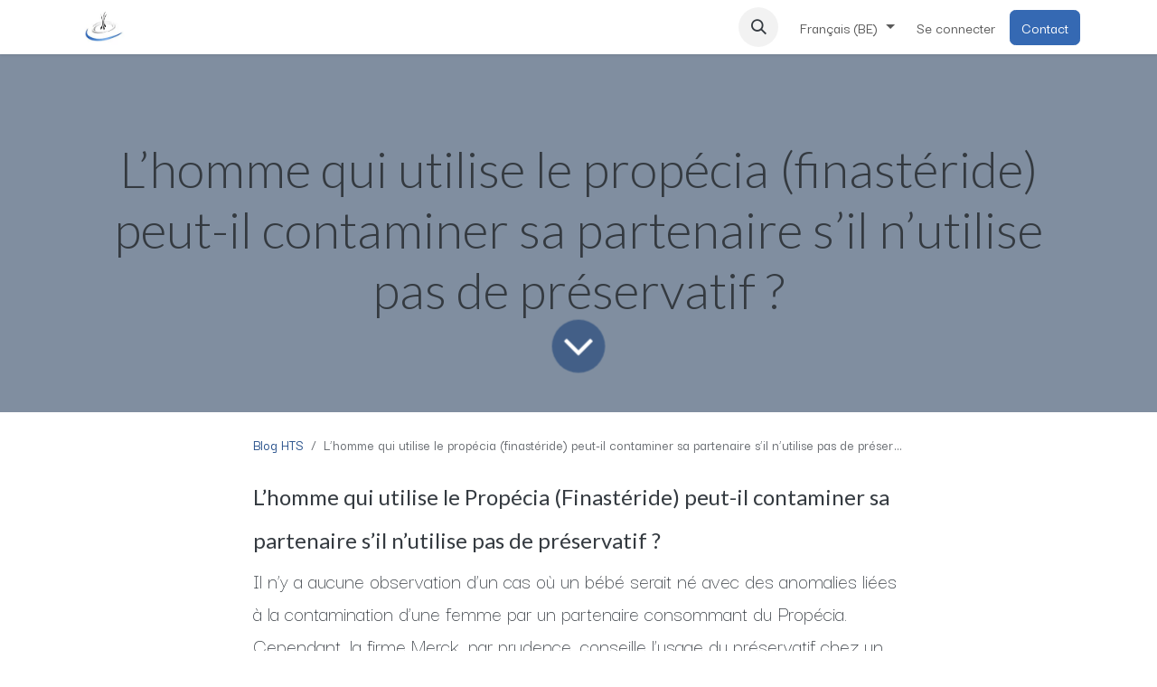

--- FILE ---
content_type: text/html; charset=utf-8
request_url: https://www.hair-transplant-surgery.com/blog/blog-hts-1/lhomme-qui-utilise-le-propecia-finasteride-peut-il-contaminer-sa-partenaire-sil-nutilise-pas-de-preservatif-7
body_size: 9982
content:
<!DOCTYPE html>
        
<html lang="fr-BE" data-website-id="1" data-main-object="blog.post(7,)">
    <head>
        <meta charset="utf-8"/>
        <meta http-equiv="X-UA-Compatible" content="IE=edge"/>
        <meta name="viewport" content="width=device-width, initial-scale=1"/>
        <meta name="generator" content="Odoo"/>
            
        <meta property="og:type" content="article"/>
        <meta property="og:title" content="L’homme qui utilise le propécia (finastéride) peut-il contaminer sa partenaire s’il n’utilise pas de préservatif ?"/>
        <meta property="og:site_name" content="HTS Clinic"/>
        <meta property="og:url" content="https://www.hair-transplant-surgery.com/blog/blog-hts-1/lhomme-qui-utilise-le-propecia-finasteride-peut-il-contaminer-sa-partenaire-sil-nutilise-pas-de-preservatif-7"/>
        <meta property="og:image" content="https://www.hair-transplant-surgery.com"/>
        <meta property="og:description"/>
        <meta property="article:published_time" content="2023-07-26 14:10:07"/>
        <meta property="article:modified_time" content="2026-01-06 15:42:37.133278"/>
            
        <meta name="twitter:card" content="summary_large_image"/>
        <meta name="twitter:title" content="L’homme qui utilise le propécia (finastéride) peut-il contaminer sa partenaire s’il n’utilise pas de préservatif ?"/>
        <meta name="twitter:image" content="https://www.hair-transplant-surgery.com"/>
        <meta name="twitter:description"/>
        
        <link rel="alternate" hreflang="nl" href="https://www.hair-transplant-surgery.com/nl_BE/blog/blog-1/kan-een-man-die-propecia-finasteride-gebruikt-zijn-partner-besmetten-als-hij-geen-condoom-gebruikt-7"/>
        <link rel="alternate" hreflang="en" href="https://www.hair-transplant-surgery.com/en/blog/blog-hts-1/can-a-man-taking-finasteride-propecia-contaminate-his-partner-if-he-does-not-use-a-condom-7"/>
        <link rel="alternate" hreflang="fr" href="https://www.hair-transplant-surgery.com/blog/blog-hts-1/lhomme-qui-utilise-le-propecia-finasteride-peut-il-contaminer-sa-partenaire-sil-nutilise-pas-de-preservatif-7"/>
        <link rel="alternate" hreflang="it" href="https://www.hair-transplant-surgery.com/it/blog/blog-hts-1/un-uomo-che-assume-finasteride-propecia-puo-contaminare-la-sua-partner-se-non-usa-il-preservativo-7"/>
        <link rel="alternate" hreflang="x-default" href="https://www.hair-transplant-surgery.com/blog/blog-hts-1/lhomme-qui-utilise-le-propecia-finasteride-peut-il-contaminer-sa-partenaire-sil-nutilise-pas-de-preservatif-7"/>
        <link rel="canonical" href="https://www.hair-transplant-surgery.com/blog/blog-hts-1/lhomme-qui-utilise-le-propecia-finasteride-peut-il-contaminer-sa-partenaire-sil-nutilise-pas-de-preservatif-7"/>
        
        <link rel="preconnect" href="https://fonts.gstatic.com/" crossorigin=""/>
        <title>L’homme qui utilise le propécia (finastéride) peut-il contaminer sa partenaire s’il n’utilise pas de préservatif ? | HTS Clinic</title>
        <link type="image/x-icon" rel="shortcut icon" href="/web/image/website/1/favicon?unique=034ac96"/>
        <link rel="preload" href="/web/static/src/libs/fontawesome/fonts/fontawesome-webfont.woff2?v=4.7.0" as="font" crossorigin=""/>
        <link type="text/css" rel="stylesheet" href="/web/assets/1/0c58007/web.assets_frontend.min.css"/>
        <script id="web.layout.odooscript" type="text/javascript">
            var odoo = {
                csrf_token: "1ccd696d1c38c0c2831dd7a38cc71eba1c2eac90o1800518154",
                debug: "",
            };
        </script>
        <script type="text/javascript">
            odoo.__session_info__ = {"is_admin": false, "is_system": false, "is_public": true, "is_internal_user": false, "is_website_user": true, "uid": null, "is_frontend": true, "profile_session": null, "profile_collectors": null, "profile_params": null, "show_effect": true, "currencies": {"1": {"symbol": "\u20ac", "position": "after", "digits": [69, 2]}}, "quick_login": true, "bundle_params": {"lang": "fr_BE", "website_id": 1}, "test_mode": false, "websocket_worker_version": "18.0-7", "translationURL": "/website/translations", "cache_hashes": {"translations": "e4397ba57894112ab30ba5a3a13f3d071c76e509"}, "geoip_country_code": "US", "geoip_phone_code": 1, "lang_url_code": "fr_BE"};
            if (!/(^|;\s)tz=/.test(document.cookie)) {
                const userTZ = Intl.DateTimeFormat().resolvedOptions().timeZone;
                document.cookie = `tz=${userTZ}; path=/`;
            }
        </script>
        <script type="text/javascript" defer="defer" src="/web/assets/1/9d57a57/web.assets_frontend_minimal.min.js" onerror="__odooAssetError=1"></script>
        <script type="text/javascript" defer="defer" data-src="/web/assets/1/955c5db/web.assets_frontend_lazy.min.js" onerror="__odooAssetError=1"></script>
        
        <meta name="google-site-verification" content="CQkPX24BV4M57T1thJPM8rZXZYL9whw45y66uxpdLoA" />

<!-- Google tag (gtag.js) -->
<script async src="https://www.googletagmanager.com/gtag/js?id=G-95DCLRR83E"></script> <script> window.dataLayer = window.dataLayer || []; function gtag(){dataLayer.push(arguments);} gtag('js', new Date()); gtag('config', 'G-95DCLRR83E'); </script>
<!-- Google tag (gtag.js) -->
<script async src="https://www.googletagmanager.com/gtag/js?id=AW-11278341190"></script>
<script>
  window.dataLayer = window.dataLayer || [];
  function gtag(){dataLayer.push(arguments);}
  gtag('js', new Date());

  gtag('config', 'AW-11278341190');
</script>
<!-- Hotjar Tracking Code for my site -->
<script>
    (function(h,o,t,j,a,r){
        h.hj=h.hj||function(){(h.hj.q=h.hj.q||[]).push(arguments)};
        h._hjSettings={hjid:3607174,hjsv:6};
        a=o.getElementsByTagName('head')[0];
        r=o.createElement('script');r.async=1;
        r.src=t+h._hjSettings.hjid+j+h._hjSettings.hjsv;
        a.appendChild(r);
    })(window,document,'https://static.hotjar.com/c/hotjar-','.js?sv=');
</script>
    </head>
    <body>



        <div id="wrapwrap" class="   ">
            <a class="o_skip_to_content btn btn-primary rounded-0 visually-hidden-focusable position-absolute start-0" href="#wrap">Se rendre au contenu</a>
                <header id="top" data-anchor="true" data-name="Header" data-extra-items-toggle-aria-label="Bouton d&#39;éléments supplémentaires" class="   o_header_standard" style=" ">
                    
    <nav data-name="Navbar" aria-label="Main" class="navbar navbar-expand-lg navbar-light o_colored_level o_cc d-none d-lg-block shadow-sm ">
        

            <div id="o_main_nav" class="o_main_nav container">
                
    <a data-name="Navbar Logo" href="/" class="navbar-brand logo me-4">
            
            <span role="img" aria-label="Logo of HTS Clinic" title="HTS Clinic"><img src="/web/image/website/1/logo/HTS%20Clinic?unique=034ac96" class="img img-fluid" width="95" height="40" alt="HTS Clinic" loading="lazy"/></span>
        </a>
    
                
    <ul role="menu" id="top_menu" class="nav navbar-nav top_menu o_menu_loading me-auto">
        

                    
    <li role="presentation" class="nav-item">
        <a role="menuitem" href="/la-clinique-visite-guidee" class="nav-link ">
            <span>Visite guidée</span>
        </a>
    </li>
    <li role="presentation" class="nav-item">
        <a role="menuitem" href="/accueil" class="nav-link ">
            <span>Accueil</span>
        </a>
    </li>
    <li role="presentation" class="nav-item">
        <a role="menuitem" href="/clinique-equipement" class="nav-link ">
            <span>Équipement</span>
        </a>
    </li>
    <li role="presentation" class="nav-item">
        <a role="menuitem" href="/#docs" class="nav-link ">
            <span>Nos médecins</span>
        </a>
    </li>
    <li role="presentation" class="nav-item">
        <a role="menuitem" href="/la-clinique-hts-bruxelles" class="nav-link ">
            <span>Clinique</span>
        </a>
    </li>
    <li role="presentation" class="nav-item">
        <a role="menuitem" href="/votre-sejour-et-intervention" class="nav-link ">
            <span>Votre séjour</span>
        </a>
    </li>
    <li role="presentation" class="nav-item">
        <a role="menuitem" href="/localisation-clinique" class="nav-link ">
            <span>Localisation</span>
        </a>
    </li>
    <li role="presentation" class="nav-item">
        <a role="menuitem" href="/la-perte-de-cheveux-traitee-par-la-greffe-de-cheveux" class="nav-link ">
            <span>Perte de cheveux</span>
        </a>
    </li>
    <li role="presentation" class="nav-item">
        <a role="menuitem" href="/a-proximite-de-la-clinique" class="nav-link ">
            <span>À proximité</span>
        </a>
    </li>
    <li role="presentation" class="nav-item">
        <a role="menuitem" href="/traitements-de-la-calvitie-greffes-de-cheveux" class="nav-link ">
            <span>Traitements</span>
        </a>
    </li>
    <li role="presentation" class="nav-item">
        <a role="menuitem" href="/notions-generales" class="nav-link ">
            <span>Notions Générales</span>
        </a>
    </li>
    <li role="presentation" class="nav-item">
        <a role="menuitem" href="/greffe-de-cheveux-fue-hts-clinic-bruxelles" class="nav-link ">
            <span>Greffes de cheveux FUE</span>
        </a>
    </li>
    <li role="presentation" class="nav-item">
        <a role="menuitem" href="/" class="nav-link ">
            <span>Ressources</span>
        </a>
    </li>
    <li role="presentation" class="nav-item">
        <a role="menuitem" href="/greffes-de-cheveux-fut" class="nav-link ">
            <span>Greffes de cheveux FUT</span>
        </a>
    </li>
    <li role="presentation" class="nav-item">
        <a role="menuitem" href="/consultation" class="nav-link ">
            <span>Consultations</span>
        </a>
    </li>
    <li role="presentation" class="nav-item">
        <a role="menuitem" href="/greffe-de-cheveux-fue-vs-fut" class="nav-link ">
            <span>FUE vs FUT</span>
        </a>
    </li>
    <li role="presentation" class="nav-item">
        <a role="menuitem" href="/greffe-de-barbe-greffe-de-moustache" class="nav-link ">
            <span>Barbe - Moustache</span>
        </a>
    </li>
    <li role="presentation" class="nav-item">
        <a role="menuitem" href="/sourcils" class="nav-link ">
            <span>Sourcils</span>
        </a>
    </li>
    <li role="presentation" class="nav-item">
        <a role="menuitem" href="/scalp-micropigmentation" class="nav-link ">
            <span>Scalp micropigmentation</span>
        </a>
    </li>
    <li role="presentation" class="nav-item">
        <a role="menuitem" href="/hyperhidrose" class="nav-link ">
            <span>Hyperhidrose</span>
        </a>
    </li>
    <li role="presentation" class="nav-item">
        <a role="menuitem" href="/traitements-medicamenteux" class="nav-link ">
            <span>Traitements médicaux</span>
        </a>
    </li>
    <li role="presentation" class="nav-item">
        <a role="menuitem" href="/traitements-perte-de-cheveux-femmes" class="nav-link ">
            <span>Femmes</span>
        </a>
    </li>
    <li role="presentation" class="nav-item">
        <a role="menuitem" href="/resultats-homme" class="nav-link ">
            <span>Résultats - Homme</span>
        </a>
    </li>
    <li role="presentation" class="nav-item">
        <a role="menuitem" href="/resultats-femme" class="nav-link ">
            <span>Résultats - Femme</span>
        </a>
    </li>
    <li role="presentation" class="nav-item">
        <a role="menuitem" href="/resultats-barbe" class="nav-link ">
            <span>Résultats - Barbe</span>
        </a>
    </li>
    <li role="presentation" class="nav-item">
        <a role="menuitem" href="/resultats-sourcils" class="nav-link ">
            <span>Résultats - Sourcils</span>
        </a>
    </li>
    <li role="presentation" class="nav-item">
        <a role="menuitem" href="/resultats-transgenre" class="nav-link ">
            <span>Résultats - Transgenre</span>
        </a>
    </li>
    <li role="presentation" class="nav-item">
        <a role="menuitem" href="/greffe-de-cheveux-reponses-aux-questions" class="nav-link ">
            <span>Foire aux questions</span>
        </a>
    </li>
    <li role="presentation" class="nav-item">
        <a role="menuitem" href="/videos" class="nav-link ">
            <span>Vidéos</span>
        </a>
    </li>
    <li role="presentation" class="nav-item">
        <a role="menuitem" href="/publications" class="nav-link ">
            <span>Publications</span>
        </a>
    </li>
    <li role="presentation" class="nav-item">
        <a role="menuitem" href="/blog" class="nav-link ">
            <span>Blog</span>
        </a>
    </li>
    <li role="presentation" class="nav-item">
        <a role="menuitem" href="/liens" class="nav-link ">
            <span>Liens</span>
        </a>
    </li>
    <li role="presentation" class="nav-item">
        <a role="menuitem" href="/premiere-consultation" class="nav-link ">
            <span>Consultation</span>
        </a>
    </li>
    <li role="presentation" class="nav-item">
        <a role="menuitem" href="/appointment" class="nav-link ">
            <span>Rendez-vous</span>
        </a>
    </li>
                
    </ul>
                
                <ul class="navbar-nav align-items-center gap-2 flex-shrink-0 justify-content-end ps-3">
                    
                    
        <li class="">
                <div class="modal fade css_editable_mode_hidden" id="o_search_modal" aria-hidden="true" tabindex="-1">
                    <div class="modal-dialog modal-lg pt-5">
                        <div class="modal-content mt-5">
    <form method="get" class="o_searchbar_form s_searchbar_input " action="/website/search" data-snippet="s_searchbar_input">
            <div role="search" class="input-group input-group-lg">
        <input type="search" name="search" class="search-query form-control oe_search_box border border-end-0 p-3 border-0 bg-light" placeholder="Recherche…" data-search-type="all" data-limit="5" data-display-image="true" data-display-description="true" data-display-extra-link="true" data-display-detail="true" data-order-by="name asc"/>
        <button type="submit" aria-label="Rechercher" title="Rechercher" class="btn oe_search_button border border-start-0 px-4 bg-o-color-4">
            <i class="oi oi-search"></i>
        </button>
    </div>

            <input name="order" type="hidden" class="o_search_order_by oe_unremovable" value="name asc"/>
            
    
        </form>
                        </div>
                    </div>
                </div>
                <a data-bs-target="#o_search_modal" data-bs-toggle="modal" role="button" title="Rechercher" href="#" class="btn rounded-circle p-1 lh-1 o_navlink_background text-reset o_not_editable">
                    <i class="oi oi-search fa-stack lh-lg"></i>
                </a>
        </li>
                    
        <li class="">
                <div data-name="Text" class="s_text_block ">
                    <a href="tel:+1 555-555-5556" class="nav-link o_nav-link_secondary p-2" aria-describedby="popover567959">
                        </a>
                </div>
        </li>
                    
                    
        <li data-name="Language Selector" class="o_header_language_selector ">
        
            <div class="js_language_selector  dropdown d-print-none">
                <button type="button" data-bs-toggle="dropdown" aria-haspopup="true" aria-expanded="true" class="border-0 dropdown-toggle nav-link">
                    <span class=""> Français (BE)</span>
                </button>
                <div role="menu" class="dropdown-menu dropdown-menu-end">
                        <a class="dropdown-item js_change_lang " role="menuitem" href="/nl_BE/blog/blog-1/kan-een-man-die-propecia-finasteride-gebruikt-zijn-partner-besmetten-als-hij-geen-condoom-gebruikt-7" data-url_code="nl_BE" title=" Nederlands (BE)">
                            <span class=""> Nederlands (BE)</span>
                        </a>
                        <a class="dropdown-item js_change_lang " role="menuitem" href="/en/blog/blog-hts-1/can-a-man-taking-finasteride-propecia-contaminate-his-partner-if-he-does-not-use-a-condom-7" data-url_code="en" title="English (US)">
                            <span class="">English (US)</span>
                        </a>
                        <a class="dropdown-item js_change_lang active" role="menuitem" href="/blog/blog-hts-1/lhomme-qui-utilise-le-propecia-finasteride-peut-il-contaminer-sa-partenaire-sil-nutilise-pas-de-preservatif-7" data-url_code="fr_BE" title=" Français (BE)">
                            <span class=""> Français (BE)</span>
                        </a>
                        <a class="dropdown-item js_change_lang " role="menuitem" href="/it/blog/blog-hts-1/un-uomo-che-assume-finasteride-propecia-puo-contaminare-la-sua-partner-se-non-usa-il-preservativo-7" data-url_code="it" title=" Italiano">
                            <span class=""> Italiano</span>
                        </a>
                </div>
            </div>
        
        </li>
                    
            <li class=" o_no_autohide_item">
                <a href="/web/login" class="o_nav_link_btn nav-link border px-3">Se connecter</a>
            </li>
                    
        
        
                    
        <div class="oe_structure oe_structure_solo ">
            <section class="s_text_block o_colored_level oe_unremovable oe_unmovable" data-snippet="s_text_block" data-name="Text" style="background-image: none;">
                <div class="container">
                    <a href="/contactus" class="btn btn-primary btn_cta oe_unremovable btn_ca" data-bs-original-title="" title="">Contact</a>
                </div>
            </section>
        </div>
                </ul>
            </div>
        
    </nav>
    <nav data-name="Navbar" aria-label="Mobile" class="navbar  navbar-light o_colored_level o_cc o_header_mobile d-block d-lg-none shadow-sm ">
        

        <div class="o_main_nav container flex-wrap justify-content-between">
            
    <a data-name="Navbar Logo" href="/" class="navbar-brand logo ">
            
            <span role="img" aria-label="Logo of HTS Clinic" title="HTS Clinic"><img src="/web/image/website/1/logo/HTS%20Clinic?unique=034ac96" class="img img-fluid" width="95" height="40" alt="HTS Clinic" loading="lazy"/></span>
        </a>
    
            <ul class="o_header_mobile_buttons_wrap navbar-nav flex-row align-items-center gap-2 mb-0">
                <li class="o_not_editable">
                    <button class="nav-link btn me-auto p-2" type="button" data-bs-toggle="offcanvas" data-bs-target="#top_menu_collapse_mobile" aria-controls="top_menu_collapse_mobile" aria-expanded="false" aria-label="Toggle navigation">
                        <span class="navbar-toggler-icon"></span>
                    </button>
                </li>
            </ul>
            <div id="top_menu_collapse_mobile" class="offcanvas offcanvas-end o_navbar_mobile">
                <div class="offcanvas-header justify-content-end o_not_editable">
                    <button type="button" class="nav-link btn-close" data-bs-dismiss="offcanvas" aria-label="Fermer"></button>
                </div>
                <div class="offcanvas-body d-flex flex-column justify-content-between h-100 w-100">
                    <ul class="navbar-nav">
                        
                        
        <li class="">
    <form method="get" class="o_searchbar_form s_searchbar_input " action="/website/search" data-snippet="s_searchbar_input">
            <div role="search" class="input-group mb-3">
        <input type="search" name="search" class="search-query form-control oe_search_box rounded-start-pill text-bg-light ps-3 border-0 bg-light" placeholder="Recherche…" data-search-type="all" data-limit="0" data-display-image="true" data-display-description="true" data-display-extra-link="true" data-display-detail="true" data-order-by="name asc"/>
        <button type="submit" aria-label="Rechercher" title="Rechercher" class="btn oe_search_button rounded-end-pill bg-o-color-3 pe-3">
            <i class="oi oi-search"></i>
        </button>
    </div>

            <input name="order" type="hidden" class="o_search_order_by oe_unremovable" value="name asc"/>
            
    
        </form>
        </li>
                        
    <ul role="menu" class="nav navbar-nav top_menu  ">
        

                            
    <li role="presentation" class="nav-item">
        <a role="menuitem" href="/la-clinique-visite-guidee" class="nav-link ">
            <span>Visite guidée</span>
        </a>
    </li>
    <li role="presentation" class="nav-item">
        <a role="menuitem" href="/accueil" class="nav-link ">
            <span>Accueil</span>
        </a>
    </li>
    <li role="presentation" class="nav-item">
        <a role="menuitem" href="/clinique-equipement" class="nav-link ">
            <span>Équipement</span>
        </a>
    </li>
    <li role="presentation" class="nav-item">
        <a role="menuitem" href="/#docs" class="nav-link ">
            <span>Nos médecins</span>
        </a>
    </li>
    <li role="presentation" class="nav-item">
        <a role="menuitem" href="/la-clinique-hts-bruxelles" class="nav-link ">
            <span>Clinique</span>
        </a>
    </li>
    <li role="presentation" class="nav-item">
        <a role="menuitem" href="/votre-sejour-et-intervention" class="nav-link ">
            <span>Votre séjour</span>
        </a>
    </li>
    <li role="presentation" class="nav-item">
        <a role="menuitem" href="/localisation-clinique" class="nav-link ">
            <span>Localisation</span>
        </a>
    </li>
    <li role="presentation" class="nav-item">
        <a role="menuitem" href="/la-perte-de-cheveux-traitee-par-la-greffe-de-cheveux" class="nav-link ">
            <span>Perte de cheveux</span>
        </a>
    </li>
    <li role="presentation" class="nav-item">
        <a role="menuitem" href="/a-proximite-de-la-clinique" class="nav-link ">
            <span>À proximité</span>
        </a>
    </li>
    <li role="presentation" class="nav-item">
        <a role="menuitem" href="/traitements-de-la-calvitie-greffes-de-cheveux" class="nav-link ">
            <span>Traitements</span>
        </a>
    </li>
    <li role="presentation" class="nav-item">
        <a role="menuitem" href="/notions-generales" class="nav-link ">
            <span>Notions Générales</span>
        </a>
    </li>
    <li role="presentation" class="nav-item">
        <a role="menuitem" href="/greffe-de-cheveux-fue-hts-clinic-bruxelles" class="nav-link ">
            <span>Greffes de cheveux FUE</span>
        </a>
    </li>
    <li role="presentation" class="nav-item">
        <a role="menuitem" href="/" class="nav-link ">
            <span>Ressources</span>
        </a>
    </li>
    <li role="presentation" class="nav-item">
        <a role="menuitem" href="/greffes-de-cheveux-fut" class="nav-link ">
            <span>Greffes de cheveux FUT</span>
        </a>
    </li>
    <li role="presentation" class="nav-item">
        <a role="menuitem" href="/consultation" class="nav-link ">
            <span>Consultations</span>
        </a>
    </li>
    <li role="presentation" class="nav-item">
        <a role="menuitem" href="/greffe-de-cheveux-fue-vs-fut" class="nav-link ">
            <span>FUE vs FUT</span>
        </a>
    </li>
    <li role="presentation" class="nav-item">
        <a role="menuitem" href="/greffe-de-barbe-greffe-de-moustache" class="nav-link ">
            <span>Barbe - Moustache</span>
        </a>
    </li>
    <li role="presentation" class="nav-item">
        <a role="menuitem" href="/sourcils" class="nav-link ">
            <span>Sourcils</span>
        </a>
    </li>
    <li role="presentation" class="nav-item">
        <a role="menuitem" href="/scalp-micropigmentation" class="nav-link ">
            <span>Scalp micropigmentation</span>
        </a>
    </li>
    <li role="presentation" class="nav-item">
        <a role="menuitem" href="/hyperhidrose" class="nav-link ">
            <span>Hyperhidrose</span>
        </a>
    </li>
    <li role="presentation" class="nav-item">
        <a role="menuitem" href="/traitements-medicamenteux" class="nav-link ">
            <span>Traitements médicaux</span>
        </a>
    </li>
    <li role="presentation" class="nav-item">
        <a role="menuitem" href="/traitements-perte-de-cheveux-femmes" class="nav-link ">
            <span>Femmes</span>
        </a>
    </li>
    <li role="presentation" class="nav-item">
        <a role="menuitem" href="/resultats-homme" class="nav-link ">
            <span>Résultats - Homme</span>
        </a>
    </li>
    <li role="presentation" class="nav-item">
        <a role="menuitem" href="/resultats-femme" class="nav-link ">
            <span>Résultats - Femme</span>
        </a>
    </li>
    <li role="presentation" class="nav-item">
        <a role="menuitem" href="/resultats-barbe" class="nav-link ">
            <span>Résultats - Barbe</span>
        </a>
    </li>
    <li role="presentation" class="nav-item">
        <a role="menuitem" href="/resultats-sourcils" class="nav-link ">
            <span>Résultats - Sourcils</span>
        </a>
    </li>
    <li role="presentation" class="nav-item">
        <a role="menuitem" href="/resultats-transgenre" class="nav-link ">
            <span>Résultats - Transgenre</span>
        </a>
    </li>
    <li role="presentation" class="nav-item">
        <a role="menuitem" href="/greffe-de-cheveux-reponses-aux-questions" class="nav-link ">
            <span>Foire aux questions</span>
        </a>
    </li>
    <li role="presentation" class="nav-item">
        <a role="menuitem" href="/videos" class="nav-link ">
            <span>Vidéos</span>
        </a>
    </li>
    <li role="presentation" class="nav-item">
        <a role="menuitem" href="/publications" class="nav-link ">
            <span>Publications</span>
        </a>
    </li>
    <li role="presentation" class="nav-item">
        <a role="menuitem" href="/blog" class="nav-link ">
            <span>Blog</span>
        </a>
    </li>
    <li role="presentation" class="nav-item">
        <a role="menuitem" href="/liens" class="nav-link ">
            <span>Liens</span>
        </a>
    </li>
    <li role="presentation" class="nav-item">
        <a role="menuitem" href="/premiere-consultation" class="nav-link ">
            <span>Consultation</span>
        </a>
    </li>
    <li role="presentation" class="nav-item">
        <a role="menuitem" href="/appointment" class="nav-link ">
            <span>Rendez-vous</span>
        </a>
    </li>
                        
    </ul>
                        
        <li class="">
                <div data-name="Text" class="s_text_block mt-2 border-top pt-2 o_border_contrast">
                    <a href="tel:+1 555-555-5556" class="nav-link o_nav-link_secondary p-2" aria-describedby="popover567959">
                        </a>
                </div>
        </li>
                        
                    </ul>
                    <ul class="navbar-nav gap-2 mt-3 w-100">
                        
        <li data-name="Language Selector" class="o_header_language_selector ">
        
            <div class="js_language_selector dropup dropdown d-print-none">
                <button type="button" data-bs-toggle="dropdown" aria-haspopup="true" aria-expanded="true" class="border-0 dropdown-toggle nav-link d-flex align-items-center w-100">
                    <span class="me-auto small"> Français (BE)</span>
                </button>
                <div role="menu" class="dropdown-menu w-100">
                        <a class="dropdown-item js_change_lang " role="menuitem" href="/nl_BE/blog/blog-1/kan-een-man-die-propecia-finasteride-gebruikt-zijn-partner-besmetten-als-hij-geen-condoom-gebruikt-7" data-url_code="nl_BE" title=" Nederlands (BE)">
                            <span class="me-auto small"> Nederlands (BE)</span>
                        </a>
                        <a class="dropdown-item js_change_lang " role="menuitem" href="/en/blog/blog-hts-1/can-a-man-taking-finasteride-propecia-contaminate-his-partner-if-he-does-not-use-a-condom-7" data-url_code="en" title="English (US)">
                            <span class="me-auto small">English (US)</span>
                        </a>
                        <a class="dropdown-item js_change_lang active" role="menuitem" href="/blog/blog-hts-1/lhomme-qui-utilise-le-propecia-finasteride-peut-il-contaminer-sa-partenaire-sil-nutilise-pas-de-preservatif-7" data-url_code="fr_BE" title=" Français (BE)">
                            <span class="me-auto small"> Français (BE)</span>
                        </a>
                        <a class="dropdown-item js_change_lang " role="menuitem" href="/it/blog/blog-hts-1/un-uomo-che-assume-finasteride-propecia-puo-contaminare-la-sua-partner-se-non-usa-il-preservativo-7" data-url_code="it" title=" Italiano">
                            <span class="me-auto small"> Italiano</span>
                        </a>
                </div>
            </div>
        
        </li>
                        
            <li class=" o_no_autohide_item">
                <a href="/web/login" class="nav-link o_nav_link_btn w-100 border text-center">Se connecter</a>
            </li>
                        
        
        
                        
        <div class="oe_structure oe_structure_solo ">
            <section class="s_text_block o_colored_level oe_unremovable oe_unmovable" data-snippet="s_text_block" data-name="Text" style="background-image: none;">
                <div class="container">
                    <a href="/contactus" class="btn btn-primary btn_cta oe_unremovable btn_ca w-100" data-bs-original-title="" title="">Contact</a>
                </div>
            </section>
        </div>
                    </ul>
                </div>
            </div>
        </div>
    
    </nav>
    
        </header>
                <main>
                    
        <div id="wrap" class="js_blog website_blog">
            

        

        <section id="o_wblog_post_top">
            <div id="title" class="blog_header">
    <div data-name="Couverture de l&#39;article de blog" data-use_size="True" data-use_filters="True" data-res-model="blog.post" data-res-id="7" class="o_record_cover_container d-flex flex-column h-100 o_colored_level o_cc o_cc3 o_half_screen_height  o_wblog_post_page_cover">
        <div style="background-image: none;" class="o_record_cover_component o_record_cover_image o_we_snippet_autofocus"></div>
        <div class="o_record_cover_component o_record_cover_filter oe_black" style="opacity: 0.2;"></div>
        

                    <div class="container text-center position-relative h-100 d-flex flex-column flex-grow-1 justify-content-around">
                        <div class="o_wblog_post_title  ">
                            <h1 id="o_wblog_post_name" class="o_editable_no_shadow" data-oe-expression="blog_post.name" placeholder="Titre de l&#39;article de blog" data-blog-id="7">L’homme qui utilise le propécia (finastéride) peut-il contaminer sa partenaire s’il n’utilise pas de préservatif ?</h1>
                            
                        </div>
                        <a id="o_wblog_post_content_jump" href="#o_wblog_post_main" class="css_editable_mode_hidden justify-content-center align-items-center rounded-circle mx-auto mb-5 text-decoration-none">
                            <i class="fa fa-angle-down fa-3x text-white" aria-label="Au contenu du blog" title="Au contenu du blog"></i>
                        </a>
                    </div>
                
    </div>
            </div>
        </section>

        <section id="o_wblog_post_main" class="container pt-4 pb-5 ">
            

            
            <div class="o_container_small">
                <div class="d-flex flex-column flex-lg-row">
                    <div id="o_wblog_post_content" class=" o_container_small w-100 flex-shrink-0">
    <nav aria-label="fil d&#39;Ariane" class="breadcrumb flex-nowrap py-0 px-0 css_editable_mode_hidden mb-3 bg-transparent">
        <li class="breadcrumb-item">
            <a href="/blog/blog-hts-1">Blog HTS</a>
        </li>
        <li class="breadcrumb-item text-truncate active"><span>L’homme qui utilise le propécia (finastéride) peut-il contaminer sa partenaire s’il n’utilise pas de préservatif ?</span></li>
    </nav>
    <div data-editor-message="ÉCRIVEZ ICI OU DÉPLACEZ DES BLOCS DE CONSTRUCTION" class="o_wblog_post_content_field   o_wblog_read_text">
            

<h2><span style="font-size: 24px;">L’homme qui utilise le Propécia (Finastéride) peut-il contaminer sa partenaire s’il n’utilise pas de préservatif ?</span></h2>

<p style="margin-bottom: 0px;"><span style="font-size: 24px;">Il n’y a aucune observation d’un cas où un bébé serait né avec des anomalies liées à la contamination d’une femme par un partenaire consommant du Propécia. Cependant, la firme Merck, par prudence, conseille l’usage du préservatif chez un homme consommant du Propécia. Tandis que la plupart des médecins considèrent qu’il n’y a aucun danger, les plus prudents, pour leur part, conseillent d’arrêter la prise de Propécia durant la période de fécondité de la partenaire. Voici le texte en anglais écrit par Merck : <a href="http://www.merck.com/product/usa/pi_circulars/p/propecia/propecia_pi.pdf" target="_blank" data-bs-original-title="" title="">http://www.merck.com/product/usa/pi_circulars/p/propecia/propecia_pi.pdf</a>.</span></p>

<p style="margin-bottom: 0px;"><span style="font-size: 24px;">Le calcul montre que même en considérant le plus haut taux de Finastéride dans le sperme et en considérant l’absorption complète de cette quantité par la femme enceinte, la dose reçue serait encore 750 fois inférieure à la dose qui déclenche une anomalie chez le singe rhésus.</span></p>

<p><span style="font-size: 24px;">Pour plus de détails, voir notre page consacrée au <a href="/propecia">Finastéride/Propécia</a>.</span><br></p>
        </div>

                    </div>
                </div>
            </div>
        </section>
        <section id="o_wblog_post_footer">
        <div class="mt-5">
                <div id="o_wblog_next_container" class="d-flex flex-column">
    <div data-name="Couverture" data-use_filters="True" data-res-model="blog.post" data-res-id="6" class="o_record_cover_container d-flex flex-column h-100 o_colored_level o_cc o_cc3   o_wblog_post_page_cover o_wblog_post_page_cover_footer o_record_has_cover">
        <div style="background-image: none;" class="o_record_cover_component o_record_cover_image "></div>
        <div class="o_record_cover_component o_record_cover_filter oe_black" style="opacity: 0.2;"></div>
        

                        <a id="o_wblog_next_post_info" class="d-none" data-size="o_half_screen_height" data-url="/blog/blog-hts-1/achat-du-finasteride-propecia-6?anim"></a>


                        <div class="container text-center position-relative h-100 d-flex flex-column flex-grow-1 justify-content-around">
                            <div class="o_wblog_post_title">
                                <div id="o_wblog_post_name" placeholder="Titre de l&#39;article de blog" class="h1" data-blog-id="6">Achat du finastéride/propécia</div>
                                
                            </div>

                            <div class="o_wblog_toggle ">
                                <span class="h4 d-inline-block py-1 px-2 rounded-1 text-white">
                                    <i class="fa fa-angle-right fa-3x text-white" aria-label="Lire suivant" title="Lire suivant"></i>
                                </span>
                            </div>

                            
                            <div class="o_wblog_next_loader o_wblog_toggle justify-content-center align-items-center mx-auto position-relative d-none">
                                <div class="rounded-circle bg-black-50"></div>
                            </div>
                        </div>
                    
    </div>
                </div>
        </div></section>
    

            
            <div class="oe_structure oe_empty oe_structure_not_nearest" id="oe_structure_blog_footer" data-editor-sub-message="Visible dans toutes les pages des blogs" data-editor-message-default="true" data-editor-message="GLISSEZ UN BLOC ICI"></div></div>
    
        <div id="o_shared_blocks" class="oe_unremovable"></div>
                </main>
                <footer id="bottom" data-anchor="true" data-name="Footer" class="o_footer o_colored_level o_cc ">
                    <div id="footer" class="oe_structure oe_structure_solo">
      <section class="s_text_block pt48" data-snippet="s_text_block" data-name="Text" style="background-image: none;">
        <div class="container">
          <div class="row">
            <div class="col-lg-3 pb24 o_colored_level">
              <h4><b>HTS​</b><br/>Clinic SRL</h4>
            </div>
            <div class="col-lg-9 pb24 o_colored_level">
              <p class="lead">La Clinique HTS a été conçue et créée par le Dr. Jean Devroye afin de proposer aux patients un service de qualité, exclusivement spécialisé dans la transplantation capillaire et le traitement de la calvitie.</p><p class="lead">Située à Bruxelles, capitale de l’Europe, la clinique est facilement accessible et propose plusieurs services adaptés aux besoins de chaque patient.&nbsp;</p></div>
          </div>
        </div>
      </section>
      <section class="s_text_block" data-snippet="s_text_block" data-name="Text">
        <div class="container">
          <div class="row align-items-center">
            <div class="col-lg-3 pb24">
              <p><a href="/">Accueil</a>
                </p><ul class="ps-3 mb-0">
                <li>
                  <a href="/contactus">Contactez-nous</a>
                </li>
                <li>
                  <a href="/privacy">Politique de confidentialité</a>
                </li>
              </ul>
            </div>
            <div class="col-lg-6 pb24 o_colored_level">
              <ul class="list-unstyled mb-0">
                <li>
                  <span class="o_force_ltr">
                  </span>
                </li>
                <li>
                  <i class="fa fa-envelope fa-fw me-2"></i>
                  
                    <a href="mailto:info@hts-clinic.com" data-bs-original-title="" title="">info@hts-clinic.com&nbsp;</a></li>
              </ul>
            </div>
            <div class="col-lg-3 pb24 o_colored_level">
              <div class="s_social_media o_not_editable text-end" data-snippet="s_social_media" data-name="Social Media">
                <h5 class="s_social_media_title d-none">Suivez-nous</h5>
                <a href="/website/social/facebook" class="s_social_media_facebook" target="_blank">
                  <i class="fa fa-1x fa-facebook rounded-circle shadow-sm o_editable_media"></i>
                </a>
                <a href="/website/social/linkedin" class="s_social_media_linkedin" target="_blank">
                  <i class="fa fa-1x rounded-circle shadow-sm fa-linkedin o_editable_media"></i>
                </a>
              </div>
            </div>
          </div>
        </div>
      </section>
    </div>
  <div class="o_footer_copyright o_colored_level o_cc" data-name="Copyright">
                        <div class="container py-3">
                            <div class="row">
                                <div class="col-sm text-center text-sm-start text-muted">
                                    <span class="o_footer_copyright_name me-2">Copyright © HTS Clinic</span>
        
            <div class="js_language_selector  dropup d-print-none">
                <button type="button" data-bs-toggle="dropdown" aria-haspopup="true" aria-expanded="true" class="border-0 dropdown-toggle btn btn-sm btn-outline-secondary">
    <img class="o_lang_flag " src="/base/static/img/country_flags/be.png?height=25" alt="" loading="lazy"/>
                    <span class=""> Français (BE)</span>
                </button>
                <div role="menu" class="dropdown-menu ">
                        <a class="dropdown-item js_change_lang " role="menuitem" href="/nl_BE/blog/blog-1/kan-een-man-die-propecia-finasteride-gebruikt-zijn-partner-besmetten-als-hij-geen-condoom-gebruikt-7" data-url_code="nl_BE" title=" Nederlands (BE)">
    <img class="o_lang_flag " src="/base/static/img/country_flags/be.png?height=25" alt="" loading="lazy"/>
                            <span class=""> Nederlands (BE)</span>
                        </a>
                        <a class="dropdown-item js_change_lang " role="menuitem" href="/en/blog/blog-hts-1/can-a-man-taking-finasteride-propecia-contaminate-his-partner-if-he-does-not-use-a-condom-7" data-url_code="en" title="English (US)">
    <img class="o_lang_flag " src="/base/static/img/country_flags/us.png?height=25" alt="" loading="lazy"/>
                            <span class="">English (US)</span>
                        </a>
                        <a class="dropdown-item js_change_lang active" role="menuitem" href="/blog/blog-hts-1/lhomme-qui-utilise-le-propecia-finasteride-peut-il-contaminer-sa-partenaire-sil-nutilise-pas-de-preservatif-7" data-url_code="fr_BE" title=" Français (BE)">
    <img class="o_lang_flag " src="/base/static/img/country_flags/be.png?height=25" alt="" loading="lazy"/>
                            <span class=""> Français (BE)</span>
                        </a>
                        <a class="dropdown-item js_change_lang " role="menuitem" href="/it/blog/blog-hts-1/un-uomo-che-assume-finasteride-propecia-puo-contaminare-la-sua-partner-se-non-usa-il-preservativo-7" data-url_code="it" title=" Italiano">
    <img class="o_lang_flag " src="/base/static/img/country_flags/it.png?height=25" alt="" loading="lazy"/>
                            <span class=""> Italiano</span>
                        </a>
                </div>
            </div>
        
                                </div>
                                <div class="col-sm text-center text-sm-end o_not_editable">
        <div class="o_brand_promotion">
        Généré par 
            <a target="_blank" class="badge text-bg-light" href="http://www.odoo.com?utm_source=db&amp;utm_medium=website">
                <img alt="Odoo" src="/web/static/img/odoo_logo_tiny.png" width="62" height="20" style="width: auto; height: 1em; vertical-align: baseline;" loading="lazy"/>
            </a>
        - 
                Créer un <a target="_blank" href="http://www.odoo.com/app/website?utm_source=db&amp;utm_medium=website">Site Web gratuit</a>
            
    </div>
                                </div>
                            </div>
                        </div>
                    </div>
                </footer>
        <div id="website_cookies_bar" class="s_popup o_snippet_invisible o_no_save d-none" data-name="Cookies Bar" data-vcss="001" data-invisible="1">
            <div class="modal s_popup_bottom s_popup_no_backdrop o_cookies_discrete modal_shown" data-show-after="500" data-display="afterDelay" data-consents-duration="999" data-bs-focus="false" data-bs-backdrop="false" data-bs-keyboard="false" tabindex="-1" style="display: none;" aria-hidden="true">
                <div class="modal-dialog d-flex s_popup_size_full">
                    <div class="modal-content oe_structure">
                        
                        <section class="o_colored_level o_cc o_cc1">
                            <div class="container">
                                <div class="row">
                                    <div class="col-lg-8 pt16">
                                        <p>
                                            <span class="pe-1">Nous utilisons des cookies pour vous offrir une meilleure expérience utilisateur sur ce site.</span>
                                            <a href="/cookie-policy" class="o_cookies_bar_text_policy btn btn-link btn-sm px-0">Politique relative aux cookies</a>
                                        </p>
                                    </div>
                                    <div class="col-lg-4 text-end pt16 pb16">
                                        <a href="#" id="cookies-consent-essential" role="button" class="js_close_popup btn btn-outline-primary rounded-circle btn-sm px-2">Que les essentiels</a>
                                        <a href="#" id="cookies-consent-all" role="button" class="js_close_popup btn btn-outline-primary rounded-circle btn-sm">Je suis d'accord</a>
                                    </div>
                                </div>
                            </div>
                        </section>
                    </div>
                </div>
            </div>
        </div>
            </div>
            <script id="plausible_script" name="plausible" defer="defer" data-domain="hts-clinique.odoo.com" src="https://download.odoo.com/js/plausi_saas.js"></script>
        
        </body>
</html>